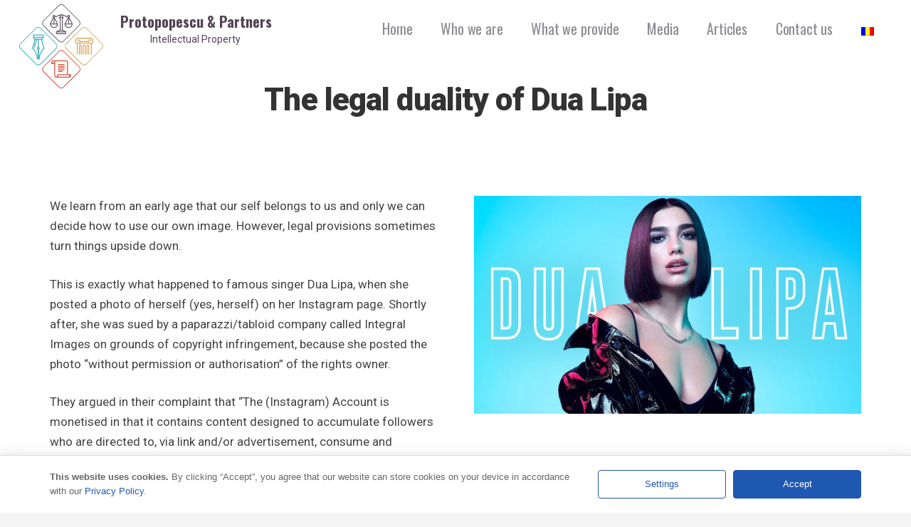

--- FILE ---
content_type: text/html; charset=utf-8
request_url: https://www.google.com/recaptcha/api2/aframe
body_size: 268
content:
<!DOCTYPE HTML><html><head><meta http-equiv="content-type" content="text/html; charset=UTF-8"></head><body><script nonce="vf8jq96H-se58GG-gjQz5w">/** Anti-fraud and anti-abuse applications only. See google.com/recaptcha */ try{var clients={'sodar':'https://pagead2.googlesyndication.com/pagead/sodar?'};window.addEventListener("message",function(a){try{if(a.source===window.parent){var b=JSON.parse(a.data);var c=clients[b['id']];if(c){var d=document.createElement('img');d.src=c+b['params']+'&rc='+(localStorage.getItem("rc::a")?sessionStorage.getItem("rc::b"):"");window.document.body.appendChild(d);sessionStorage.setItem("rc::e",parseInt(sessionStorage.getItem("rc::e")||0)+1);localStorage.setItem("rc::h",'1768998128384');}}}catch(b){}});window.parent.postMessage("_grecaptcha_ready", "*");}catch(b){}</script></body></html>

--- FILE ---
content_type: image/svg+xml
request_url: https://protopopescu.eu/wp-content/uploads/2021/07/pp-symbol-light-transparent.svg
body_size: 10741
content:
<?xml version="1.0" encoding="utf-8"?>
<!-- Generator: Adobe Illustrator 25.3.1, SVG Export Plug-In . SVG Version: 6.00 Build 0)  -->
<svg version="1.1" id="Layer_1" xmlns="http://www.w3.org/2000/svg" xmlns:xlink="http://www.w3.org/1999/xlink" x="0px" y="0px"
	 viewBox="0 0 1000 1000" style="enable-background:new 0 0 1000 1000;" xml:space="preserve">
<style type="text/css">
	.st0{fill:#6A646D;}
	.st1{fill:#D4AB6A;}
	.st2{fill:#CE533C;}
	.st3{fill:#42B1BA;}
</style>
<g>
	<g>
		<g>
			<g>
				<path class="st0" d="M414.4,166.9c-9.2,0-17-7.5-17-17s7.5-17,17-17s17,7.5,17,17S423.9,166.9,414.4,166.9z M414.4,144
					c-3.2,0-6.2,2.7-6.2,6.2s2.7,6.2,6.2,6.2s6.2-2.7,6.2-6.2S417.9,144,414.4,144z"/>
			</g>
		</g>
		<g>
			<g>
				<path class="st0" d="M586.9,166.9c-9.2,0-17-7.5-17-17s7.5-17,17-17c9.4,0,17,7.5,17,17S596.4,166.9,586.9,166.9z M586.9,144
					c-3.2,0-6.2,2.7-6.2,6.2s2.7,6.2,6.2,6.2s6.2-2.7,6.2-6.2S590.5,144,586.9,144z"/>
			</g>
		</g>
		<g>
			<g>
				<path class="st0" d="M561.6,158.6c-4.3,0-8.9-1.6-14-5.9c-18.3-16.2-46.1-14.3-46.4-14.3H501h-0.3c-0.3,0-28-1.6-46.4,14.3
					c-15.9,14-28.8,0-33.7-5.1c-0.5-0.5-1.1-1.1-1.6-1.6l7.5-7.5c0.5,0.5,1.1,1.1,1.9,1.9c7.3,7.8,11.9,10.2,18.6,4.3
					c20.8-18.1,49.9-17.3,53.9-17c3.8-0.3,33.2-1.1,53.9,17c7,5.9,11.3,3.5,18.6-4.3c0.5-0.8,1.3-1.3,1.9-1.9l7.5,7.5
					c-0.5,0.5-1.1,1.1-1.6,1.6C577.8,151,570.8,158.6,561.6,158.6z"/>
			</g>
		</g>
		<g>
			<g>
				<path class="st0" d="M500.7,167.7c-11.1,0-20.2-9.2-20.2-20.2c0-11.1,9.2-20.2,20.2-20.2c11.1,0,20.2,9.2,20.2,20.2
					C520.9,158.6,512,167.7,500.7,167.7z M500.7,138.1c-5.1,0-9.4,4.3-9.4,9.4c0,5.1,4.3,9.4,9.4,9.4s9.4-4.3,9.4-9.4
					C510.1,142.4,505.8,138.1,500.7,138.1z"/>
			</g>
		</g>
		<g>
			<g>
				<path class="st0" d="M558.4,357.5H439.8v-32.3h118.6L558.4,357.5L558.4,357.5z M450.5,346.8h97V336h-97V346.8L450.5,346.8z"/>
			</g>
		</g>
		<g>
			<g>
				<polygon class="st0" points="445.7,335.7 439.8,325.2 487.7,305.5 514.7,305.5 558.4,325.2 554.3,335.7 512.3,316.3 
					489.9,316.3 				"/>
			</g>
		</g>
		<g>
			<g>
				<path class="st0" d="M493.7,311.7h-10.8V176.9l-10.5-8.9c-1.9-1.6-2.4-4-1.6-6.5c0.8-2.2,3-3.8,5.4-3.8h48.3
					c2.4,0,4.6,1.3,5.4,3.8c0.8,2.2,0.3,4.9-1.6,6.2l-10,8.9v134.8h-10.8V171.8l3.5-3.2h-20.8l3.8,3.2v139.9H493.7z"/>
			</g>
		</g>
	</g>
</g>
<g>
	<g>
		<g>
			<g>
				<path class="st0" d="M367,237.8v-4.3h94.4v5.4c0,27.5-23.5,49.6-51.5,46.9C386.4,283.7,367,261.6,367,237.8z M378.3,244.3
					c2.7,17.5,17.8,31,36.1,31s33.4-13.5,36.1-31C450.5,244.3,378.3,244.3,378.3,244.3z"/>
			</g>
		</g>
		<g>
			<g>
				<rect x="410.1" y="158" class="st0" width="10.8" height="80.9"/>
			</g>
		</g>
		<g>
			<g>
				<polygon class="st0" points="376.7,238.9 367,233.5 409,154.8 419,158.9 				"/>
			</g>
		</g>
		<g>
			<g>
				<polygon class="st0" points="451.9,238.6 409.6,158.9 420.1,155.9 461.3,233.5 				"/>
			</g>
		</g>
	</g>
</g>
<g>
	<g>
		<g>
			<g>
				<path class="st0" d="M539.5,237.8v-4.3h94.4v5.4c0,27.5-23.5,49.6-51.5,46.9C558.9,283.7,539.5,261.6,539.5,237.8z M551.4,244.3
					c2.7,17.5,17.8,31,36.1,31s33.4-13.5,36.1-31C623.6,244.3,551.4,244.3,551.4,244.3z"/>
			</g>
		</g>
		<g>
			<g>
				<rect x="582.6" y="158" class="st0" width="10.8" height="80.9"/>
			</g>
		</g>
		<g>
			<g>
				<polygon class="st0" points="550,238.9 539.5,233.5 582.1,154.5 591.8,159.4 				"/>
			</g>
		</g>
		<g>
			<g>
				<polygon class="st0" points="625,238.6 582.6,158.9 592.9,155.1 633.9,233.5 				"/>
			</g>
		</g>
	</g>
</g>
<g>
	<g>
		<g>
			<path class="st0" d="M501,455.1c-10.8,0-21.3-4-29.4-12.1L288.8,260.2c-7.8-7.8-12.1-18.3-12.1-29.4c0-11.1,4.3-21.6,12.1-29.4
				L471.3,18.1c16.2-16.2,42.6-16.2,58.8,0l182.8,182.8c16.2,16.2,16.2,42.6,0,58.8L530.1,442.5C522.2,451.1,511.5,455.1,501,455.1z
				 M501,14.1c-8.6,0-17.3,3.2-23.7,9.7L294.5,206.6c-6.2,6.2-9.7,14.8-9.7,23.7s3.5,17.3,9.7,23.7l182.8,182.8
				c13.2,13.2,34.2,12.9,47.4,0L707.5,254c12.9-13.2,12.9-34.2,0-47.4L524.7,23.8C517.9,17.3,509.3,14.1,501,14.1z"/>
		</g>
	</g>
</g>
<g>
	<g>
		<path class="st1" d="M768.4,722.5c-11.1,0-21.6-4.3-29.4-12.1l0,0l0,0L556.2,527.6c-16.2-16.2-16.2-42.6,0-58.8L739,286.1
			c7.8-7.8,18.3-12.1,29.4-12.1s21.6,4.3,29.4,12.1l182.8,182.8c16.2,16.2,16.2,42.6,0,58.8L797.8,710.4
			C789.9,718.2,779.4,722.5,768.4,722.5z M768.4,281.5c-8.9,0-17.3,3.5-23.7,9.7L561.9,474c-13.2,13.2-13.2,34.2,0,47.4l182.8,182.8
			c6.2,6.2,14.8,9.7,23.7,9.7s17.3-3.5,23.7-9.7l182.8-182.8c13.2-13.2,13.2-34.2,0-47.4L792.1,291.5
			C785.6,285,777.3,281.5,768.4,281.5z"/>
	</g>
</g>
<g>
	<g>
		<path class="st2" d="M501,992.7c-10.8,0-21.3-4-29.4-12.1L288.8,797.8c-7.8-7.8-12.1-18.3-12.1-29.4c0-11.1,4.3-21.6,12.1-29.4
			l182.8-182.8c16.2-16.2,42.6-16.2,58.8,0L713.1,739c16.2,16.2,16.2,42.6,0,58.8L530.3,980.5C522.2,988.6,511.5,992.7,501,992.7z
			 M477.2,974.6c13.2,13.2,34.2,12.9,47.4,0l182.8-182.8c13.2-13.2,13.2-34.2,0-47.4l-183-183c-13.2-12.9-34.2-13.2-47.4,0
			L294.2,744.1c-6.2,6.2-9.7,14.8-9.7,23.7s3.5,17.3,9.7,23.7L477.2,974.6z"/>
	</g>
</g>
<g>
	<g>
		<path class="st3" d="M231.1,723.1c-11.1,0-21.6-4.3-29.4-12.1L18.9,528.2c-16.2-16.2-16.2-42.6,0-58.8l182.8-182.8
			c16.2-16.2,42.6-16.2,58.8,0l182.8,182.8c16.2,16.2,16.2,42.6,0,58.8L260.5,711C252.7,718.5,242.4,723.1,231.1,723.1z
			 M231.1,282.1c-8.6,0-17.3,3.2-23.7,9.7L24.6,474.5c-12.9,13.2-12.9,34.2,0,47.4l182.8,182.8c6.2,6.2,14.8,9.7,23.7,9.7
			s17.3-3.5,23.7-9.7L437.6,522c13.2-13.2,13.2-34.2,0-47.4L254.8,291.8C248.4,285.3,239.7,282.1,231.1,282.1z"/>
	</g>
</g>
<g>
	<g>
		<g>
			<path class="st3" d="M294.2,400.7h-124V363h124V400.7z M181,389.9h102.4v-16.2H181V389.9z"/>
		</g>
		<g>
			<polygon class="st3" points="180.4,422.2 170.2,400.7 178.8,395 187.2,411.4 275.9,411.4 285.8,394.7 294.2,400.7 282.1,422.2 
							"/>
		</g>
		<g>
			<rect x="226.8" y="416.8" class="st3" width="10.8" height="94.4"/>
		</g>
		<g>
			
				<rect x="146.9" y="462.7" transform="matrix(0.2891 -0.9573 0.9573 0.2891 -306.4159 523.5799)" class="st3" width="104.9" height="10.8"/>
		</g>
		<g>
			<path class="st3" d="M231.9,539.5c-8.9,0-16.4-7.3-16.4-16.4c0-9.2,7.3-16.4,16.4-16.4c9.2,0,16.4,7.3,16.4,16.4
				C248.4,532.2,240.8,539.5,231.9,539.5z M231.9,517.4c-3,0-5.7,2.4-5.7,5.7c0,3.2,2.4,5.7,5.7,5.7c3.2,0,5.7-2.4,5.7-5.7
				C237.6,519.8,234.9,517.4,231.9,517.4z"/>
		</g>
		<g>
			<path class="st3" d="M248.4,651.4H216V646c0-35.3-30.5-105.4-54.7-115.7l-4.6-1.9l33.4-111.1l10.2,3.2l-30.7,102.2
				c27.5,17,54.2,82.2,56.6,118.1h11.3c2.2-35.9,23.7-95.7,55.8-117.5l-29.7-102.7l10.2-3l31.8,110.5l-3.5,2.2
				c-31.3,18.3-54.2,82-54.2,115.9v5.1h0.5V651.4z"/>
		</g>
		<g>
			<g>
				<rect x="224.1" y="535.5" class="st3" width="16.2" height="110.5"/>
			</g>
		</g>
	</g>
</g>
<g>
	<g>
		<g>
			<rect x="846.8" y="465.4" class="st1" width="10.8" height="129.4"/>
		</g>
		<g>
			<rect x="720.1" y="438.4" class="st1" width="97" height="10.8"/>
		</g>
		<g>
			<rect x="712" y="457.3" class="st1" width="113.2" height="10.8"/>
		</g>
		<g>
			<rect x="682.4" y="465.4" class="st1" width="10.8" height="129.4"/>
		</g>
		<g>
			<path class="st1" d="M784.8,594.8H774v-98.9c0-2.4-1.3-4.6-3.5-5.4c-3.8-1.1-7.3,1.6-7.3,5.1v99.2h-10.8v-98.7
				c0-7.5,5.1-14.6,12.7-16.2c10.5-2.2,19.7,5.7,19.7,15.9L784.8,594.8L784.8,594.8z"/>
		</g>
		<g>
			<path class="st1" d="M828,594.8h-10.8v-98.9c0-2.4-1.3-4.6-3.5-5.4c-3.8-1.1-7.3,1.6-7.3,5.1v99.2h-10.8v-98.7
				c0-7.5,5.1-14.6,12.7-16.2c10.5-2.2,19.7,5.7,19.7,15.9L828,594.8L828,594.8z"/>
		</g>
		<g>
			<path class="st1" d="M741.7,594.8h-10.8v-98.9c0-2.4-1.3-4.6-3.5-5.4c-3.8-1.1-7.3,1.6-7.3,5.1v99.2h-10.8v-98.7
				c0-7.5,5.1-14.6,12.7-16.2c10.5-2.2,19.7,5.7,19.7,15.9L741.7,594.8L741.7,594.8z"/>
		</g>
		<path class="st1" d="M705.3,437.6c1.9,1.6,3,3.8,3.2,6.2c0.3,2.4-0.5,5.1-2.4,7.3c-3.2,4-9.4,5.7-14.8,3.5
			c-5.4-2.2-8.9-7.3-9.4-13.2c-0.8-5.7,1.9-11.9,6.5-15.6c4.3-3.8,10.5-5.9,16.4-5.4c3,0.3,5.9,1.1,8.6,2.4s5.1,3.5,6.7,5.9
			c3.5,4.6,5.7,10.2,5.9,16.2c0.3,5.9-1.3,11.6-4.9,16.4c-6.7,9.4-18.3,14.3-29.4,13.5c-5.7-0.5-11.1-2.4-15.6-5.7
			c-4.6-3.2-8.4-7.3-11.1-12.1c-5.7-9.4-7-21-3.8-31.5c1.6-5.1,4-10,7.5-14.3s7.5-7.5,12.1-10.2l2.7-0.8h170.4l2.7,0.8
			c4.6,2.7,8.6,5.9,12.1,10.2c3.5,4,6.2,9.2,7.5,14.3c3,10.5,1.6,22.1-3.8,31.5c-2.7,4.6-6.5,8.9-11.1,12.1s-10.2,5.1-15.6,5.7
			c-11.3,1.1-22.6-3.8-29.4-13.5c-3.2-4.9-5.1-10.8-4.9-16.4c0.3-5.9,2.4-11.6,5.9-16.2c1.9-2.2,4-4.6,6.7-5.9s5.7-2.2,8.6-2.4
			c5.9-0.5,12.1,1.6,16.4,5.4c4.6,3.8,7,10,6.2,15.6c-0.8,5.7-4,10.8-9.4,13.2c-5.1,2.2-11.3,0.5-14.8-3.5c-1.6-1.9-2.4-4.6-2.4-7
			c0.3-2.4,1.3-4.9,3.2-6.2c-1.6,1.9-2.2,4-2.2,6.5c0.3,2.2,1.3,4.3,2.7,5.7c3.2,3,8.1,3.2,11.3,1.1c3.2-1.9,5.1-5.9,5.1-9.7
			c0-3.8-1.9-7-5.1-8.9c-3-2.2-6.7-2.7-10-1.9c-1.6,0.3-3.2,1.1-4.6,1.9c-1.3,1.1-2.4,1.9-3.8,3.5c-4.6,5.4-4.9,14-0.8,19.7
			c1.9,3,5.1,5.4,8.6,7s7.3,2.2,11.1,1.9s7.5-1.6,10.5-3.8c3-2.2,5.7-5.1,7.8-8.6c4-6.7,5.1-15.4,2.7-22.9c-1.1-3.8-3-7.3-5.7-10.5
			c-1.6-2.2-4-4.6-5.4-5.9c-0.8-0.8-1.6-1.1-2.7-1.1H685.1c-1.1,0-2.2,0.5-3.2,1.3c-1.3,1.3-3.8,3.8-5.4,5.7
			c-2.4,3-4.6,6.5-5.7,10.5c-2.2,7.5-1.1,16.2,2.7,22.9c1.9,3.5,4.9,6.5,7.8,8.6c3.2,2.2,6.7,3.5,10.5,3.8s7.5-0.3,11.1-1.9
			c3.5-1.6,6.7-4,8.6-7c4-5.7,3.8-14.3-0.8-19.7c-1.1-1.3-2.4-2.4-3.8-3.2c-1.3-0.8-3-1.6-4.6-1.9c-3.2-0.8-7,0-10,1.9
			c-1.6,1.1-2.7,2.2-3.5,3.8c-0.8,1.6-1.3,3.2-1.3,5.1c-0.3,3.5,1.9,7.5,4.9,9.4c3.2,1.9,8.1,1.6,11.3-1.1c1.6-1.3,2.7-3.2,2.7-5.7
			C707.7,441.6,706.9,439.2,705.3,437.6z"/>
	</g>
</g>
<g>
	<g>
		<g>
			<path class="st2" d="M429,705.3h-45.8v-5.4c0-22.9,8.4-35.9,22.9-35.9c22.9,0,22.9,27,22.9,35.9V705.3z M395.8,694.5h22.9
				c-0.5-14-4-19.7-11.6-19.7C398.8,674.8,396.4,686.4,395.8,694.5z"/>
		</g>
		<g>
			<path class="st2" d="M584.8,856.3c8.1,0,10.2-11.3,11.1-18.9H463.2c-1.3,19.7-9.2,30.7-22.4,30.7c-22.6,0-22.6-27.2-22.6-36.1
				V702.6H429V832c0,18.1,3.5,25.3,12.1,25.3c11.3,0,12.1-19.4,12.1-25.3v-5.4H615v5.4c0,22.4-8.4,35-22.6,35H439.8v-10.8
				L584.8,856.3L584.8,856.3z"/>
		</g>
		<g>
			<rect x="407.4" y="664.9" class="st2" width="151" height="10.8"/>
		</g>
		<g>
			<path class="st2" d="M579.9,832h-10.8V700.7c0-5.9-0.8-25.1-10.8-25.1v-10.8c13.7,0,21.6,13.2,21.6,35.9V832z"/>
		</g>
		<g>
			<rect x="461.3" y="708" class="st2" width="78.2" height="10.8"/>
		</g>
		<g>
			<rect x="461.3" y="729.6" class="st2" width="78.2" height="10.8"/>
		</g>
		<g>
			<rect x="461.3" y="748.4" class="st2" width="78.2" height="10.8"/>
		</g>
		<g>
			<rect x="461.3" y="770" class="st2" width="78.2" height="10.8"/>
		</g>
		<g>
			<rect x="464" y="788.9" class="st2" width="53.9" height="10.8"/>
		</g>
	</g>
</g>
</svg>
